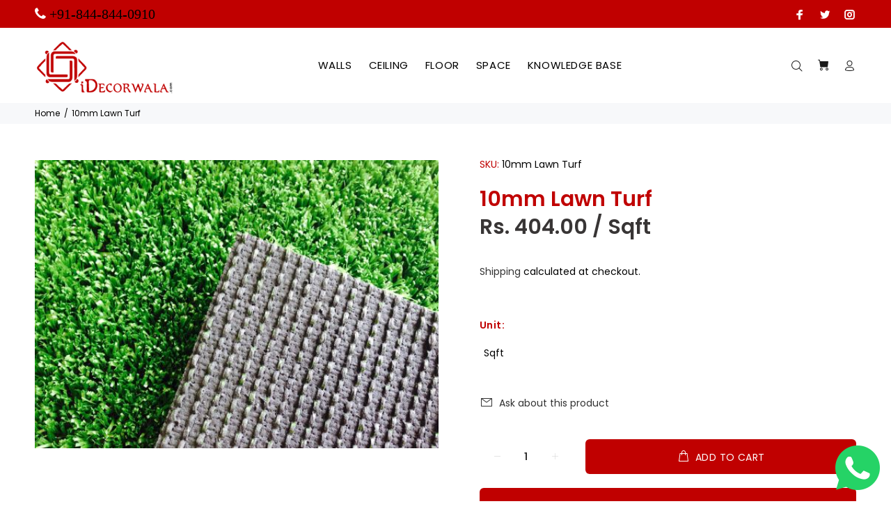

--- FILE ---
content_type: text/javascript; charset=utf-8
request_url: https://idecorwala.com/products/10mm-lawn-turf.js
body_size: 1163
content:
{"id":4419548577905,"title":"10mm Lawn Turf","handle":"10mm-lawn-turf","description":"\u003ctable width=\"370\"\u003e\n\u003ctbody\u003e\n\u003ctr\u003e\n\u003ctd width=\"98\"\u003eColour\u003c\/td\u003e\n\u003ctd width=\"272\"\u003eFour tone\u003c\/td\u003e\n\u003c\/tr\u003e\n\u003ctr\u003e\n\u003ctd\u003eYarn\u003c\/td\u003e\n\u003ctd\u003ePE ( Spine Shape+PP Curl+100% Synthetic)\u003c\/td\u003e\n\u003c\/tr\u003e\n\u003ctr\u003e\n\u003ctd\u003eBacking\u003c\/td\u003e\n\u003ctd\u003ePP Cloth +SBR Latex\u003c\/td\u003e\n\u003c\/tr\u003e\n\u003ctr\u003e\n\u003ctd\u003eCoating\u003c\/td\u003e\n\u003ctd\u003eSBR Latex \u003c\/td\u003e\n\u003c\/tr\u003e\n\u003ctr\u003e\n\u003ctd\u003eDensity\u003c\/td\u003e\n\u003ctd\u003e210000d\/m2\u003c\/td\u003e\n\u003c\/tr\u003e\n\u003ctr\u003e\n\u003ctd\u003eRoll width\u003c\/td\u003e\n\u003ctd\u003e2 mtr.\u003c\/td\u003e\n\u003c\/tr\u003e\n\u003ctr\u003e\n\u003ctd\u003eRoll Length\u003c\/td\u003e\n\u003ctd\u003e25 mtr.\u003c\/td\u003e\n\u003c\/tr\u003e\n\u003ctr\u003e\n\u003ctd\u003eThickness\u003c\/td\u003e\n\u003ctd\u003e10mm\u003c\/td\u003e\n\u003c\/tr\u003e\n\u003ctr\u003e\n\u003ctd\u003eStitche role\u003c\/td\u003e\n\u003ctd\u003e20 Stiches\/10cm + 2%\u003c\/td\u003e\n\u003c\/tr\u003e\n\u003ctr\u003e\n\u003ctd\u003eCohesion Base\u003c\/td\u003e\n\u003ctd\u003eSynthetic\u003c\/td\u003e\n\u003c\/tr\u003e\n\u003ctr\u003e\n\u003ctd\u003eApplication \u003c\/td\u003e\n\u003ctd\u003eIndoor \/ Outdoor \u003c\/td\u003e\n\u003c\/tr\u003e\n\u003ctr\u003e\n\u003ctd\u003eMOQ\u003c\/td\u003e\n\u003ctd\u003e6.5 Sqft\u003c\/td\u003e\n\u003c\/tr\u003e\n\u003c\/tbody\u003e\n\u003c\/table\u003e\n\u003cp data-mce-fragment=\"1\"\u003e\u003cstrong data-mce-fragment=\"1\"\u003e\u003c\/strong\u003e\u003cbr data-mce-fragment=\"1\"\u003e\u003cstrong data-mce-fragment=\"1\"\u003eSAFETY PRECAUTIONS FOR INSTALLATION:\u003c\/strong\u003e Please make sure your subfloor is in good condition, clean, smooth level, dry, any waste traces of paint to be removed, without cracks, degreased, completely dust-free, and normally porous.\u003c\/p\u003e\n\u003cp data-mce-fragment=\"1\"\u003e\u003cstrong data-mce-fragment=\"1\"\u003eUncertain about which design to choose or need to see samples before ordering?\u003c\/strong\u003e\u003c\/p\u003e\n\u003ch4 data-mce-fragment=\"1\"\u003e\u003cstrong data-mce-fragment=\"1\"\u003e\u003cspan data-mce-fragment=\"1\"\u003eCall us on +91-844 844 09 10 to connect with your nearest local dealer.\u003c\/span\u003e\u003c\/strong\u003e\u003c\/h4\u003e","published_at":"2020-11-09T13:37:59+05:30","created_at":"2020-03-25T13:56:07+05:30","vendor":"The Interior People","type":"Turf Grass","tags":["Dummy","Flooring ensemble","Lawn","Turf Grass"],"price":40400,"price_min":40400,"price_max":40400,"available":true,"price_varies":false,"compare_at_price":null,"compare_at_price_min":0,"compare_at_price_max":0,"compare_at_price_varies":false,"variants":[{"id":40160197017713,"title":"Sqft","option1":"Sqft","option2":null,"option3":null,"sku":"10mm Lawn Turf","requires_shipping":true,"taxable":true,"featured_image":null,"available":true,"name":"10mm Lawn Turf - Sqft","public_title":"Sqft","options":["Sqft"],"price":40400,"weight":20000,"compare_at_price":null,"inventory_quantity":49,"inventory_management":"shopify","inventory_policy":"continue","barcode":"","requires_selling_plan":false,"selling_plan_allocations":[]}],"images":["\/\/cdn.shopify.com\/s\/files\/1\/0638\/1773\/products\/10mmlawngrass.jpg?v=1585124770"],"featured_image":"\/\/cdn.shopify.com\/s\/files\/1\/0638\/1773\/products\/10mmlawngrass.jpg?v=1585124770","options":[{"name":"Unit","position":1,"values":["Sqft"]}],"url":"\/products\/10mm-lawn-turf","media":[{"alt":null,"id":6329082675313,"position":1,"preview_image":{"aspect_ratio":1.401,"height":389,"width":545,"src":"https:\/\/cdn.shopify.com\/s\/files\/1\/0638\/1773\/products\/10mmlawngrass.jpg?v=1585124770"},"aspect_ratio":1.401,"height":389,"media_type":"image","src":"https:\/\/cdn.shopify.com\/s\/files\/1\/0638\/1773\/products\/10mmlawngrass.jpg?v=1585124770","width":545}],"requires_selling_plan":false,"selling_plan_groups":[]}